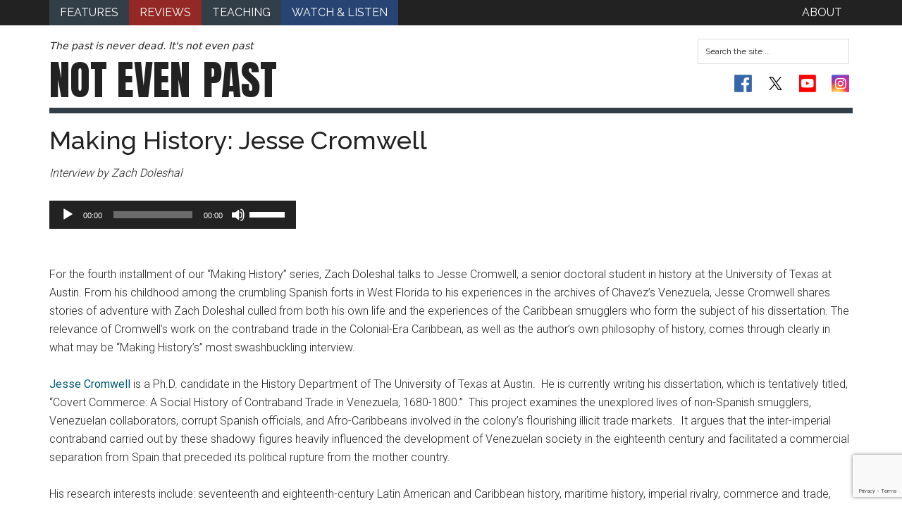

--- FILE ---
content_type: text/html; charset=utf-8
request_url: https://www.google.com/recaptcha/api2/anchor?ar=1&k=6LefMJoUAAAAAIo5ZRVMCjh1tdTDDqlo6s_DD3i6&co=aHR0cHM6Ly9ub3RldmVucGFzdC5vcmc6NDQz&hl=en&v=N67nZn4AqZkNcbeMu4prBgzg&size=invisible&anchor-ms=20000&execute-ms=30000&cb=qmj51az80a2v
body_size: 48858
content:
<!DOCTYPE HTML><html dir="ltr" lang="en"><head><meta http-equiv="Content-Type" content="text/html; charset=UTF-8">
<meta http-equiv="X-UA-Compatible" content="IE=edge">
<title>reCAPTCHA</title>
<style type="text/css">
/* cyrillic-ext */
@font-face {
  font-family: 'Roboto';
  font-style: normal;
  font-weight: 400;
  font-stretch: 100%;
  src: url(//fonts.gstatic.com/s/roboto/v48/KFO7CnqEu92Fr1ME7kSn66aGLdTylUAMa3GUBHMdazTgWw.woff2) format('woff2');
  unicode-range: U+0460-052F, U+1C80-1C8A, U+20B4, U+2DE0-2DFF, U+A640-A69F, U+FE2E-FE2F;
}
/* cyrillic */
@font-face {
  font-family: 'Roboto';
  font-style: normal;
  font-weight: 400;
  font-stretch: 100%;
  src: url(//fonts.gstatic.com/s/roboto/v48/KFO7CnqEu92Fr1ME7kSn66aGLdTylUAMa3iUBHMdazTgWw.woff2) format('woff2');
  unicode-range: U+0301, U+0400-045F, U+0490-0491, U+04B0-04B1, U+2116;
}
/* greek-ext */
@font-face {
  font-family: 'Roboto';
  font-style: normal;
  font-weight: 400;
  font-stretch: 100%;
  src: url(//fonts.gstatic.com/s/roboto/v48/KFO7CnqEu92Fr1ME7kSn66aGLdTylUAMa3CUBHMdazTgWw.woff2) format('woff2');
  unicode-range: U+1F00-1FFF;
}
/* greek */
@font-face {
  font-family: 'Roboto';
  font-style: normal;
  font-weight: 400;
  font-stretch: 100%;
  src: url(//fonts.gstatic.com/s/roboto/v48/KFO7CnqEu92Fr1ME7kSn66aGLdTylUAMa3-UBHMdazTgWw.woff2) format('woff2');
  unicode-range: U+0370-0377, U+037A-037F, U+0384-038A, U+038C, U+038E-03A1, U+03A3-03FF;
}
/* math */
@font-face {
  font-family: 'Roboto';
  font-style: normal;
  font-weight: 400;
  font-stretch: 100%;
  src: url(//fonts.gstatic.com/s/roboto/v48/KFO7CnqEu92Fr1ME7kSn66aGLdTylUAMawCUBHMdazTgWw.woff2) format('woff2');
  unicode-range: U+0302-0303, U+0305, U+0307-0308, U+0310, U+0312, U+0315, U+031A, U+0326-0327, U+032C, U+032F-0330, U+0332-0333, U+0338, U+033A, U+0346, U+034D, U+0391-03A1, U+03A3-03A9, U+03B1-03C9, U+03D1, U+03D5-03D6, U+03F0-03F1, U+03F4-03F5, U+2016-2017, U+2034-2038, U+203C, U+2040, U+2043, U+2047, U+2050, U+2057, U+205F, U+2070-2071, U+2074-208E, U+2090-209C, U+20D0-20DC, U+20E1, U+20E5-20EF, U+2100-2112, U+2114-2115, U+2117-2121, U+2123-214F, U+2190, U+2192, U+2194-21AE, U+21B0-21E5, U+21F1-21F2, U+21F4-2211, U+2213-2214, U+2216-22FF, U+2308-230B, U+2310, U+2319, U+231C-2321, U+2336-237A, U+237C, U+2395, U+239B-23B7, U+23D0, U+23DC-23E1, U+2474-2475, U+25AF, U+25B3, U+25B7, U+25BD, U+25C1, U+25CA, U+25CC, U+25FB, U+266D-266F, U+27C0-27FF, U+2900-2AFF, U+2B0E-2B11, U+2B30-2B4C, U+2BFE, U+3030, U+FF5B, U+FF5D, U+1D400-1D7FF, U+1EE00-1EEFF;
}
/* symbols */
@font-face {
  font-family: 'Roboto';
  font-style: normal;
  font-weight: 400;
  font-stretch: 100%;
  src: url(//fonts.gstatic.com/s/roboto/v48/KFO7CnqEu92Fr1ME7kSn66aGLdTylUAMaxKUBHMdazTgWw.woff2) format('woff2');
  unicode-range: U+0001-000C, U+000E-001F, U+007F-009F, U+20DD-20E0, U+20E2-20E4, U+2150-218F, U+2190, U+2192, U+2194-2199, U+21AF, U+21E6-21F0, U+21F3, U+2218-2219, U+2299, U+22C4-22C6, U+2300-243F, U+2440-244A, U+2460-24FF, U+25A0-27BF, U+2800-28FF, U+2921-2922, U+2981, U+29BF, U+29EB, U+2B00-2BFF, U+4DC0-4DFF, U+FFF9-FFFB, U+10140-1018E, U+10190-1019C, U+101A0, U+101D0-101FD, U+102E0-102FB, U+10E60-10E7E, U+1D2C0-1D2D3, U+1D2E0-1D37F, U+1F000-1F0FF, U+1F100-1F1AD, U+1F1E6-1F1FF, U+1F30D-1F30F, U+1F315, U+1F31C, U+1F31E, U+1F320-1F32C, U+1F336, U+1F378, U+1F37D, U+1F382, U+1F393-1F39F, U+1F3A7-1F3A8, U+1F3AC-1F3AF, U+1F3C2, U+1F3C4-1F3C6, U+1F3CA-1F3CE, U+1F3D4-1F3E0, U+1F3ED, U+1F3F1-1F3F3, U+1F3F5-1F3F7, U+1F408, U+1F415, U+1F41F, U+1F426, U+1F43F, U+1F441-1F442, U+1F444, U+1F446-1F449, U+1F44C-1F44E, U+1F453, U+1F46A, U+1F47D, U+1F4A3, U+1F4B0, U+1F4B3, U+1F4B9, U+1F4BB, U+1F4BF, U+1F4C8-1F4CB, U+1F4D6, U+1F4DA, U+1F4DF, U+1F4E3-1F4E6, U+1F4EA-1F4ED, U+1F4F7, U+1F4F9-1F4FB, U+1F4FD-1F4FE, U+1F503, U+1F507-1F50B, U+1F50D, U+1F512-1F513, U+1F53E-1F54A, U+1F54F-1F5FA, U+1F610, U+1F650-1F67F, U+1F687, U+1F68D, U+1F691, U+1F694, U+1F698, U+1F6AD, U+1F6B2, U+1F6B9-1F6BA, U+1F6BC, U+1F6C6-1F6CF, U+1F6D3-1F6D7, U+1F6E0-1F6EA, U+1F6F0-1F6F3, U+1F6F7-1F6FC, U+1F700-1F7FF, U+1F800-1F80B, U+1F810-1F847, U+1F850-1F859, U+1F860-1F887, U+1F890-1F8AD, U+1F8B0-1F8BB, U+1F8C0-1F8C1, U+1F900-1F90B, U+1F93B, U+1F946, U+1F984, U+1F996, U+1F9E9, U+1FA00-1FA6F, U+1FA70-1FA7C, U+1FA80-1FA89, U+1FA8F-1FAC6, U+1FACE-1FADC, U+1FADF-1FAE9, U+1FAF0-1FAF8, U+1FB00-1FBFF;
}
/* vietnamese */
@font-face {
  font-family: 'Roboto';
  font-style: normal;
  font-weight: 400;
  font-stretch: 100%;
  src: url(//fonts.gstatic.com/s/roboto/v48/KFO7CnqEu92Fr1ME7kSn66aGLdTylUAMa3OUBHMdazTgWw.woff2) format('woff2');
  unicode-range: U+0102-0103, U+0110-0111, U+0128-0129, U+0168-0169, U+01A0-01A1, U+01AF-01B0, U+0300-0301, U+0303-0304, U+0308-0309, U+0323, U+0329, U+1EA0-1EF9, U+20AB;
}
/* latin-ext */
@font-face {
  font-family: 'Roboto';
  font-style: normal;
  font-weight: 400;
  font-stretch: 100%;
  src: url(//fonts.gstatic.com/s/roboto/v48/KFO7CnqEu92Fr1ME7kSn66aGLdTylUAMa3KUBHMdazTgWw.woff2) format('woff2');
  unicode-range: U+0100-02BA, U+02BD-02C5, U+02C7-02CC, U+02CE-02D7, U+02DD-02FF, U+0304, U+0308, U+0329, U+1D00-1DBF, U+1E00-1E9F, U+1EF2-1EFF, U+2020, U+20A0-20AB, U+20AD-20C0, U+2113, U+2C60-2C7F, U+A720-A7FF;
}
/* latin */
@font-face {
  font-family: 'Roboto';
  font-style: normal;
  font-weight: 400;
  font-stretch: 100%;
  src: url(//fonts.gstatic.com/s/roboto/v48/KFO7CnqEu92Fr1ME7kSn66aGLdTylUAMa3yUBHMdazQ.woff2) format('woff2');
  unicode-range: U+0000-00FF, U+0131, U+0152-0153, U+02BB-02BC, U+02C6, U+02DA, U+02DC, U+0304, U+0308, U+0329, U+2000-206F, U+20AC, U+2122, U+2191, U+2193, U+2212, U+2215, U+FEFF, U+FFFD;
}
/* cyrillic-ext */
@font-face {
  font-family: 'Roboto';
  font-style: normal;
  font-weight: 500;
  font-stretch: 100%;
  src: url(//fonts.gstatic.com/s/roboto/v48/KFO7CnqEu92Fr1ME7kSn66aGLdTylUAMa3GUBHMdazTgWw.woff2) format('woff2');
  unicode-range: U+0460-052F, U+1C80-1C8A, U+20B4, U+2DE0-2DFF, U+A640-A69F, U+FE2E-FE2F;
}
/* cyrillic */
@font-face {
  font-family: 'Roboto';
  font-style: normal;
  font-weight: 500;
  font-stretch: 100%;
  src: url(//fonts.gstatic.com/s/roboto/v48/KFO7CnqEu92Fr1ME7kSn66aGLdTylUAMa3iUBHMdazTgWw.woff2) format('woff2');
  unicode-range: U+0301, U+0400-045F, U+0490-0491, U+04B0-04B1, U+2116;
}
/* greek-ext */
@font-face {
  font-family: 'Roboto';
  font-style: normal;
  font-weight: 500;
  font-stretch: 100%;
  src: url(//fonts.gstatic.com/s/roboto/v48/KFO7CnqEu92Fr1ME7kSn66aGLdTylUAMa3CUBHMdazTgWw.woff2) format('woff2');
  unicode-range: U+1F00-1FFF;
}
/* greek */
@font-face {
  font-family: 'Roboto';
  font-style: normal;
  font-weight: 500;
  font-stretch: 100%;
  src: url(//fonts.gstatic.com/s/roboto/v48/KFO7CnqEu92Fr1ME7kSn66aGLdTylUAMa3-UBHMdazTgWw.woff2) format('woff2');
  unicode-range: U+0370-0377, U+037A-037F, U+0384-038A, U+038C, U+038E-03A1, U+03A3-03FF;
}
/* math */
@font-face {
  font-family: 'Roboto';
  font-style: normal;
  font-weight: 500;
  font-stretch: 100%;
  src: url(//fonts.gstatic.com/s/roboto/v48/KFO7CnqEu92Fr1ME7kSn66aGLdTylUAMawCUBHMdazTgWw.woff2) format('woff2');
  unicode-range: U+0302-0303, U+0305, U+0307-0308, U+0310, U+0312, U+0315, U+031A, U+0326-0327, U+032C, U+032F-0330, U+0332-0333, U+0338, U+033A, U+0346, U+034D, U+0391-03A1, U+03A3-03A9, U+03B1-03C9, U+03D1, U+03D5-03D6, U+03F0-03F1, U+03F4-03F5, U+2016-2017, U+2034-2038, U+203C, U+2040, U+2043, U+2047, U+2050, U+2057, U+205F, U+2070-2071, U+2074-208E, U+2090-209C, U+20D0-20DC, U+20E1, U+20E5-20EF, U+2100-2112, U+2114-2115, U+2117-2121, U+2123-214F, U+2190, U+2192, U+2194-21AE, U+21B0-21E5, U+21F1-21F2, U+21F4-2211, U+2213-2214, U+2216-22FF, U+2308-230B, U+2310, U+2319, U+231C-2321, U+2336-237A, U+237C, U+2395, U+239B-23B7, U+23D0, U+23DC-23E1, U+2474-2475, U+25AF, U+25B3, U+25B7, U+25BD, U+25C1, U+25CA, U+25CC, U+25FB, U+266D-266F, U+27C0-27FF, U+2900-2AFF, U+2B0E-2B11, U+2B30-2B4C, U+2BFE, U+3030, U+FF5B, U+FF5D, U+1D400-1D7FF, U+1EE00-1EEFF;
}
/* symbols */
@font-face {
  font-family: 'Roboto';
  font-style: normal;
  font-weight: 500;
  font-stretch: 100%;
  src: url(//fonts.gstatic.com/s/roboto/v48/KFO7CnqEu92Fr1ME7kSn66aGLdTylUAMaxKUBHMdazTgWw.woff2) format('woff2');
  unicode-range: U+0001-000C, U+000E-001F, U+007F-009F, U+20DD-20E0, U+20E2-20E4, U+2150-218F, U+2190, U+2192, U+2194-2199, U+21AF, U+21E6-21F0, U+21F3, U+2218-2219, U+2299, U+22C4-22C6, U+2300-243F, U+2440-244A, U+2460-24FF, U+25A0-27BF, U+2800-28FF, U+2921-2922, U+2981, U+29BF, U+29EB, U+2B00-2BFF, U+4DC0-4DFF, U+FFF9-FFFB, U+10140-1018E, U+10190-1019C, U+101A0, U+101D0-101FD, U+102E0-102FB, U+10E60-10E7E, U+1D2C0-1D2D3, U+1D2E0-1D37F, U+1F000-1F0FF, U+1F100-1F1AD, U+1F1E6-1F1FF, U+1F30D-1F30F, U+1F315, U+1F31C, U+1F31E, U+1F320-1F32C, U+1F336, U+1F378, U+1F37D, U+1F382, U+1F393-1F39F, U+1F3A7-1F3A8, U+1F3AC-1F3AF, U+1F3C2, U+1F3C4-1F3C6, U+1F3CA-1F3CE, U+1F3D4-1F3E0, U+1F3ED, U+1F3F1-1F3F3, U+1F3F5-1F3F7, U+1F408, U+1F415, U+1F41F, U+1F426, U+1F43F, U+1F441-1F442, U+1F444, U+1F446-1F449, U+1F44C-1F44E, U+1F453, U+1F46A, U+1F47D, U+1F4A3, U+1F4B0, U+1F4B3, U+1F4B9, U+1F4BB, U+1F4BF, U+1F4C8-1F4CB, U+1F4D6, U+1F4DA, U+1F4DF, U+1F4E3-1F4E6, U+1F4EA-1F4ED, U+1F4F7, U+1F4F9-1F4FB, U+1F4FD-1F4FE, U+1F503, U+1F507-1F50B, U+1F50D, U+1F512-1F513, U+1F53E-1F54A, U+1F54F-1F5FA, U+1F610, U+1F650-1F67F, U+1F687, U+1F68D, U+1F691, U+1F694, U+1F698, U+1F6AD, U+1F6B2, U+1F6B9-1F6BA, U+1F6BC, U+1F6C6-1F6CF, U+1F6D3-1F6D7, U+1F6E0-1F6EA, U+1F6F0-1F6F3, U+1F6F7-1F6FC, U+1F700-1F7FF, U+1F800-1F80B, U+1F810-1F847, U+1F850-1F859, U+1F860-1F887, U+1F890-1F8AD, U+1F8B0-1F8BB, U+1F8C0-1F8C1, U+1F900-1F90B, U+1F93B, U+1F946, U+1F984, U+1F996, U+1F9E9, U+1FA00-1FA6F, U+1FA70-1FA7C, U+1FA80-1FA89, U+1FA8F-1FAC6, U+1FACE-1FADC, U+1FADF-1FAE9, U+1FAF0-1FAF8, U+1FB00-1FBFF;
}
/* vietnamese */
@font-face {
  font-family: 'Roboto';
  font-style: normal;
  font-weight: 500;
  font-stretch: 100%;
  src: url(//fonts.gstatic.com/s/roboto/v48/KFO7CnqEu92Fr1ME7kSn66aGLdTylUAMa3OUBHMdazTgWw.woff2) format('woff2');
  unicode-range: U+0102-0103, U+0110-0111, U+0128-0129, U+0168-0169, U+01A0-01A1, U+01AF-01B0, U+0300-0301, U+0303-0304, U+0308-0309, U+0323, U+0329, U+1EA0-1EF9, U+20AB;
}
/* latin-ext */
@font-face {
  font-family: 'Roboto';
  font-style: normal;
  font-weight: 500;
  font-stretch: 100%;
  src: url(//fonts.gstatic.com/s/roboto/v48/KFO7CnqEu92Fr1ME7kSn66aGLdTylUAMa3KUBHMdazTgWw.woff2) format('woff2');
  unicode-range: U+0100-02BA, U+02BD-02C5, U+02C7-02CC, U+02CE-02D7, U+02DD-02FF, U+0304, U+0308, U+0329, U+1D00-1DBF, U+1E00-1E9F, U+1EF2-1EFF, U+2020, U+20A0-20AB, U+20AD-20C0, U+2113, U+2C60-2C7F, U+A720-A7FF;
}
/* latin */
@font-face {
  font-family: 'Roboto';
  font-style: normal;
  font-weight: 500;
  font-stretch: 100%;
  src: url(//fonts.gstatic.com/s/roboto/v48/KFO7CnqEu92Fr1ME7kSn66aGLdTylUAMa3yUBHMdazQ.woff2) format('woff2');
  unicode-range: U+0000-00FF, U+0131, U+0152-0153, U+02BB-02BC, U+02C6, U+02DA, U+02DC, U+0304, U+0308, U+0329, U+2000-206F, U+20AC, U+2122, U+2191, U+2193, U+2212, U+2215, U+FEFF, U+FFFD;
}
/* cyrillic-ext */
@font-face {
  font-family: 'Roboto';
  font-style: normal;
  font-weight: 900;
  font-stretch: 100%;
  src: url(//fonts.gstatic.com/s/roboto/v48/KFO7CnqEu92Fr1ME7kSn66aGLdTylUAMa3GUBHMdazTgWw.woff2) format('woff2');
  unicode-range: U+0460-052F, U+1C80-1C8A, U+20B4, U+2DE0-2DFF, U+A640-A69F, U+FE2E-FE2F;
}
/* cyrillic */
@font-face {
  font-family: 'Roboto';
  font-style: normal;
  font-weight: 900;
  font-stretch: 100%;
  src: url(//fonts.gstatic.com/s/roboto/v48/KFO7CnqEu92Fr1ME7kSn66aGLdTylUAMa3iUBHMdazTgWw.woff2) format('woff2');
  unicode-range: U+0301, U+0400-045F, U+0490-0491, U+04B0-04B1, U+2116;
}
/* greek-ext */
@font-face {
  font-family: 'Roboto';
  font-style: normal;
  font-weight: 900;
  font-stretch: 100%;
  src: url(//fonts.gstatic.com/s/roboto/v48/KFO7CnqEu92Fr1ME7kSn66aGLdTylUAMa3CUBHMdazTgWw.woff2) format('woff2');
  unicode-range: U+1F00-1FFF;
}
/* greek */
@font-face {
  font-family: 'Roboto';
  font-style: normal;
  font-weight: 900;
  font-stretch: 100%;
  src: url(//fonts.gstatic.com/s/roboto/v48/KFO7CnqEu92Fr1ME7kSn66aGLdTylUAMa3-UBHMdazTgWw.woff2) format('woff2');
  unicode-range: U+0370-0377, U+037A-037F, U+0384-038A, U+038C, U+038E-03A1, U+03A3-03FF;
}
/* math */
@font-face {
  font-family: 'Roboto';
  font-style: normal;
  font-weight: 900;
  font-stretch: 100%;
  src: url(//fonts.gstatic.com/s/roboto/v48/KFO7CnqEu92Fr1ME7kSn66aGLdTylUAMawCUBHMdazTgWw.woff2) format('woff2');
  unicode-range: U+0302-0303, U+0305, U+0307-0308, U+0310, U+0312, U+0315, U+031A, U+0326-0327, U+032C, U+032F-0330, U+0332-0333, U+0338, U+033A, U+0346, U+034D, U+0391-03A1, U+03A3-03A9, U+03B1-03C9, U+03D1, U+03D5-03D6, U+03F0-03F1, U+03F4-03F5, U+2016-2017, U+2034-2038, U+203C, U+2040, U+2043, U+2047, U+2050, U+2057, U+205F, U+2070-2071, U+2074-208E, U+2090-209C, U+20D0-20DC, U+20E1, U+20E5-20EF, U+2100-2112, U+2114-2115, U+2117-2121, U+2123-214F, U+2190, U+2192, U+2194-21AE, U+21B0-21E5, U+21F1-21F2, U+21F4-2211, U+2213-2214, U+2216-22FF, U+2308-230B, U+2310, U+2319, U+231C-2321, U+2336-237A, U+237C, U+2395, U+239B-23B7, U+23D0, U+23DC-23E1, U+2474-2475, U+25AF, U+25B3, U+25B7, U+25BD, U+25C1, U+25CA, U+25CC, U+25FB, U+266D-266F, U+27C0-27FF, U+2900-2AFF, U+2B0E-2B11, U+2B30-2B4C, U+2BFE, U+3030, U+FF5B, U+FF5D, U+1D400-1D7FF, U+1EE00-1EEFF;
}
/* symbols */
@font-face {
  font-family: 'Roboto';
  font-style: normal;
  font-weight: 900;
  font-stretch: 100%;
  src: url(//fonts.gstatic.com/s/roboto/v48/KFO7CnqEu92Fr1ME7kSn66aGLdTylUAMaxKUBHMdazTgWw.woff2) format('woff2');
  unicode-range: U+0001-000C, U+000E-001F, U+007F-009F, U+20DD-20E0, U+20E2-20E4, U+2150-218F, U+2190, U+2192, U+2194-2199, U+21AF, U+21E6-21F0, U+21F3, U+2218-2219, U+2299, U+22C4-22C6, U+2300-243F, U+2440-244A, U+2460-24FF, U+25A0-27BF, U+2800-28FF, U+2921-2922, U+2981, U+29BF, U+29EB, U+2B00-2BFF, U+4DC0-4DFF, U+FFF9-FFFB, U+10140-1018E, U+10190-1019C, U+101A0, U+101D0-101FD, U+102E0-102FB, U+10E60-10E7E, U+1D2C0-1D2D3, U+1D2E0-1D37F, U+1F000-1F0FF, U+1F100-1F1AD, U+1F1E6-1F1FF, U+1F30D-1F30F, U+1F315, U+1F31C, U+1F31E, U+1F320-1F32C, U+1F336, U+1F378, U+1F37D, U+1F382, U+1F393-1F39F, U+1F3A7-1F3A8, U+1F3AC-1F3AF, U+1F3C2, U+1F3C4-1F3C6, U+1F3CA-1F3CE, U+1F3D4-1F3E0, U+1F3ED, U+1F3F1-1F3F3, U+1F3F5-1F3F7, U+1F408, U+1F415, U+1F41F, U+1F426, U+1F43F, U+1F441-1F442, U+1F444, U+1F446-1F449, U+1F44C-1F44E, U+1F453, U+1F46A, U+1F47D, U+1F4A3, U+1F4B0, U+1F4B3, U+1F4B9, U+1F4BB, U+1F4BF, U+1F4C8-1F4CB, U+1F4D6, U+1F4DA, U+1F4DF, U+1F4E3-1F4E6, U+1F4EA-1F4ED, U+1F4F7, U+1F4F9-1F4FB, U+1F4FD-1F4FE, U+1F503, U+1F507-1F50B, U+1F50D, U+1F512-1F513, U+1F53E-1F54A, U+1F54F-1F5FA, U+1F610, U+1F650-1F67F, U+1F687, U+1F68D, U+1F691, U+1F694, U+1F698, U+1F6AD, U+1F6B2, U+1F6B9-1F6BA, U+1F6BC, U+1F6C6-1F6CF, U+1F6D3-1F6D7, U+1F6E0-1F6EA, U+1F6F0-1F6F3, U+1F6F7-1F6FC, U+1F700-1F7FF, U+1F800-1F80B, U+1F810-1F847, U+1F850-1F859, U+1F860-1F887, U+1F890-1F8AD, U+1F8B0-1F8BB, U+1F8C0-1F8C1, U+1F900-1F90B, U+1F93B, U+1F946, U+1F984, U+1F996, U+1F9E9, U+1FA00-1FA6F, U+1FA70-1FA7C, U+1FA80-1FA89, U+1FA8F-1FAC6, U+1FACE-1FADC, U+1FADF-1FAE9, U+1FAF0-1FAF8, U+1FB00-1FBFF;
}
/* vietnamese */
@font-face {
  font-family: 'Roboto';
  font-style: normal;
  font-weight: 900;
  font-stretch: 100%;
  src: url(//fonts.gstatic.com/s/roboto/v48/KFO7CnqEu92Fr1ME7kSn66aGLdTylUAMa3OUBHMdazTgWw.woff2) format('woff2');
  unicode-range: U+0102-0103, U+0110-0111, U+0128-0129, U+0168-0169, U+01A0-01A1, U+01AF-01B0, U+0300-0301, U+0303-0304, U+0308-0309, U+0323, U+0329, U+1EA0-1EF9, U+20AB;
}
/* latin-ext */
@font-face {
  font-family: 'Roboto';
  font-style: normal;
  font-weight: 900;
  font-stretch: 100%;
  src: url(//fonts.gstatic.com/s/roboto/v48/KFO7CnqEu92Fr1ME7kSn66aGLdTylUAMa3KUBHMdazTgWw.woff2) format('woff2');
  unicode-range: U+0100-02BA, U+02BD-02C5, U+02C7-02CC, U+02CE-02D7, U+02DD-02FF, U+0304, U+0308, U+0329, U+1D00-1DBF, U+1E00-1E9F, U+1EF2-1EFF, U+2020, U+20A0-20AB, U+20AD-20C0, U+2113, U+2C60-2C7F, U+A720-A7FF;
}
/* latin */
@font-face {
  font-family: 'Roboto';
  font-style: normal;
  font-weight: 900;
  font-stretch: 100%;
  src: url(//fonts.gstatic.com/s/roboto/v48/KFO7CnqEu92Fr1ME7kSn66aGLdTylUAMa3yUBHMdazQ.woff2) format('woff2');
  unicode-range: U+0000-00FF, U+0131, U+0152-0153, U+02BB-02BC, U+02C6, U+02DA, U+02DC, U+0304, U+0308, U+0329, U+2000-206F, U+20AC, U+2122, U+2191, U+2193, U+2212, U+2215, U+FEFF, U+FFFD;
}

</style>
<link rel="stylesheet" type="text/css" href="https://www.gstatic.com/recaptcha/releases/N67nZn4AqZkNcbeMu4prBgzg/styles__ltr.css">
<script nonce="laNpPqS_FUz9cWQBnOiqeg" type="text/javascript">window['__recaptcha_api'] = 'https://www.google.com/recaptcha/api2/';</script>
<script type="text/javascript" src="https://www.gstatic.com/recaptcha/releases/N67nZn4AqZkNcbeMu4prBgzg/recaptcha__en.js" nonce="laNpPqS_FUz9cWQBnOiqeg">
      
    </script></head>
<body><div id="rc-anchor-alert" class="rc-anchor-alert"></div>
<input type="hidden" id="recaptcha-token" value="[base64]">
<script type="text/javascript" nonce="laNpPqS_FUz9cWQBnOiqeg">
      recaptcha.anchor.Main.init("[\x22ainput\x22,[\x22bgdata\x22,\x22\x22,\[base64]/[base64]/[base64]/bmV3IHJbeF0oY1swXSk6RT09Mj9uZXcgclt4XShjWzBdLGNbMV0pOkU9PTM/bmV3IHJbeF0oY1swXSxjWzFdLGNbMl0pOkU9PTQ/[base64]/[base64]/[base64]/[base64]/[base64]/[base64]/[base64]/[base64]\x22,\[base64]\\u003d\\u003d\x22,\x22w5nCssO0MsKjUMO1w65FwqrDtsKbw7nDtUQQJsOmwrpKwozDkEEkw4vDlSLCusK+wpAkwp/[base64]/w5zDvE1lw4PDicKNY8KQbBpgQAfDr0IMfcKgwqvDlVA8C3xgVTzChVTDuCM1wrQSDVvCojbDlHxFNMOTw7/CgWHDlcOAX3pKw7V5c2xEw7jDm8OYw7A9wpMKw4dfwq7DlwUNeHfCjFUvY8KDB8KzwpnDiiPCkw3CtTovdcK4wr15Li3CisOUwrvCvTbCmcObw7PDiUlAKjjDlj7DjMK3wrN+w5/CsX9MwojDukUUw5bDm0Q/[base64]/CuTRhDcOKw4Q/w6BQw6HDpxrDtzMNE8OBw6sAw5Qmw6Y5WsOzXTnDssKrw5QbQMK1asKwA1vDu8KRBQEqw4IVw4vCtsKzSDLCncO0U8O1aMKFc8OpWsKYHMOfwp3CrwtHwptMQ8OoOMKMw5tBw51vRsOjSsKae8OvIMKNw5s5LWDCtkXDv8OTwqfDtMOlWcKdw6XDpcKtw4RnJ8KBBsO/w6MqwpBvw4JmwqhgwoPDoMOdw4HDnUp8WcK/L8Kxw51CwrfCpsKgw5wlcD1Rw6/Dtlh9CQTCnGs0AMKYw6s0wrvCmRpPwpvDvCXDrsO4worDr8Oyw7nCoMK7wq5gXMKrLDHCtsOCIcK3ZcKMwoUHw5DDkFYgwrbDgVdgw5/[base64]/w5cIw77DtTvDkAF8RXPDs0nDsFsDLE7DqTzCjsKRwo3CgsKVw60GRsO6V8Opw4zDjSjCr1XCmh3DohnDunfCuMOJw6Ntwql9w7R+UH/[base64]/DmsOhw7bCrFDDuMO1P1/DsMKnC8O0I8OPw6LDtzJEHMKfwqLDt8KqOcOOwqcgw7PCmQwSw55da8KswpXCjcOpdMOrclLCqUkqWxdEaCXCpTTCh8KDU1dZwpzCi0xvwpzDhMKgw47Cl8OtKU/CvnPDhTTDk31iN8OJCEkpw7LCk8OcL8O+FGUSZ8KLw78Iw6rDm8OAesKEdk3ChjXCmMKUEcOYWsKAwpwyw73Ci3cOfsKOw7Axwr9iwq55w7BLwrA3wpzDpsOve0zDlV9cUyDCgnvDgAUpSwdZwq92w4nDgsOSwoQtU8KrC2t/MsOqGsKqSMKGwqZ7wrNbd8KGG35hwofCjMOxwp/DoBZtVXvCtx93OcOYMlfCkkXDlVbCocO2VcOHw5bCj8O7bMOvaWbCicOOw75Vw4IJasOZwqvDun/ClcO9bilxwrUbwpXCvy/DsmLCk20FwqFgJRbCr8ONwqXDpMKMbcOuwrjDqR7CiWFoPCfCs0oLalh2wpzCosOUesKQw5tZw5XCkXrCrsO8PUXCtcKXwpXCnUUiw4lNwrLCnFDDj8OXw7MAwqErKj3Dji3CncKSw6s5woTDh8KHwqTCk8KgCwYwwpPDiQQrBl/[base64]/Dm10pYcOEw77DmsOzw74XQMKwFsOSSsKYw47CnSplB8Onw6PDqXfDk8OpQA4Two/DhDwUN8ORV3vCt8KQw6U1wqBawrPDvjN1wrbDocOVw7LDlHhMwrrDqsOnKk1uwr7CpMK1fsKUwqpXVXNVw7QEwoXDv3kuwojCggB/dBDDpAXCvwnDucKUGMO4wpEeZwbCoDnDii3CrTPDngoWwoRFwoRLw7fCswzDvxHCjMOQSl/[base64]/w7cNw65mw5xcCmALH3TCrC0Gwq5FwqRGw7jCm8O5w6vCoSvCv8OhKw/[base64]/CqsKgwrV6aTjDicKvUjTCpQ8hw7NaORJDUSx/wq7DpcOVwqTCncK2w4/CklPCmV1TR8O1wp1xFcKOMFzCpjtwwofCrcKSwoXDmsKQw4TDjizCtTjDt8OFwoAfwqzCnsKoSWROdsKKw6vDoknDvTTCvjXCqMKYHxB9FF4GTUxFw7Quw4dXwr/CisKxwog2w73DlUXCu0/DvSk+OMK0DxVwBMKSMMK4wo7DtsOGLUlew6DDoMKVwo5nw4zDqsK4EjzDvsKfaCrDgnwdwqQEQsKxURNDwrwOwr0EwpfDozPDmDtWwr3CvMOuwo9oAMO2w4nDmcKYw6TDsljCqCxMbw/[base64]/DqTMQU0NewokbwqbDoMOIw5oqwofCtknCqMOHKMK4w5bDksOiAzDDuUHCv8OxwqIoMQYFw6UxwrlHw5/ClWDDjCIwK8O0cSNewofCqh3CtMOVI8KCDMOXAMOhwonCicKIw65FIDltw6/Dn8Ovw7DDmcKIw6ote8K1VsOYw5Qiwo3DmSPDocKcw5zCo3PDrk5JCgnDscOOw60iw4/[base64]/DnMKlazHCvMKES8OsDjXCuVvDtsOCw7vCj8OJNAJ7wop1wpVsL3FHIcOMMsKvwrfCl8OYI3fDjsOnwq0AwqcVw5VawoHClcK7Z8OKw67DnnfDjU/CtMKpOcKKYjMzw4DDmMKlwpTCqRR8w6rCrsK1w7QvSMOEM8OOCMOCeiRwb8Olw4vCnFQlRcOkVG8yUSXCizXDusKpCik0w4jDikFQwq1LEyvDmgJkwojDow7CkXc9ZXNLw7PCoVggYcOrwpQmwr/[base64]/DnVB7GsOnYWrDqwExw57ChGNSw71fE0rCtT/Cg3fDo8OpI8OeFcOodcOWTzpxLn1owrRQNsK/wr/CuHAMw7MEw5DDtMKaeMKXw7IKw7HDkz/CsxA5AyzDoUXCrTMVw5AgwrcLb1/CjcKhw53DisOPw6E3w5rDg8Oqw59AwrIiTcOHKcO5N8KkZMOpw5PCl8OJw5DDksKcI0FgJSthw6HDt8KrBWfCpk54VMO5OsO3wqDCiMKABMOMe8KdwojDo8O+wqrDisOtByFVw6hkwp0xGsOQDcOOcsOow70bEcO3PxHCqkjDncKlwpQRUFrCrzXDq8Kca8O1VsO/[base64]/DgEUZPsOfw4jCpMOlD0l8w7huwrAqFFwcQ8KLwr3DjcKcwpTClF3CksKfw7pMPHLCiMOtZ8KewqLDrSA3woLCgcOrwokJK8Ozw5VbVcOcCGPCt8K+Kx/DgUjDizPDkznDk8O8w4oAwoPDiFx3Middw7LCnG3CjhZbJEMbF8O1UsKod0XDg8OGYGIUeGLCiELDlMKvw6crwonDs8KgwrQcw6MWw6TCjF/Do8KMUn/CuVzCsDdOw4jDjcKGw5xiQsKTw6/CiUQ6w5TCuMKRwr8Sw53CsX5oPcOPWwDDvMKNJsO7w6Ynw5gZGn3DhsKmIi7CpkBIwrYQUsOqwqTDjRLCg8K2w4Rfw7zDrQE3wrImwrXDnznDh3jDgcKrwrzCvn7DksKBwr/Cg8O7wrwww6nDsy1PXk1KwoJXdMK5bsKbMcOSwrJZdyHCuVPCrA/Dl8KPKxzDsMKEwovDtDhcw5zDrMOxNhXDh2ATTcOTfR3DulsOMFRACMK/IUAZRmDDoXLDhnfDlcKmw7vDksOYaMOHN2rCscKIalQJLcKZw4x/HjDDn0FvPcKWw5LCjsOcRcOXwr3CrHnDmsOtw6YXw5TDngzDi8Kzw6Rkwq5Lwq/[base64]/Cp8KPNsKHw4JhwooZYcO0YyfDvsKfHMOQbBPCp2ZTD2pSambDi0NWHnDDnsKdDU0awoJ9wr0HI34rOsOJwoXCoUHCucOTZFrCj8K5NDE8w49Mw7pMa8KxccOdwrkAw4HCncO/w58NwoRtwrATOQDDq37CksKKImlZw5PCsy7CrMK/woodAMOAw5XCvW8KJ8KpC1nDtcOvacOVwqcXw4dBwpxXw6kcYsOvGiJKwqJUw6TDqcOwSkdvw4vCgDZFBMO7w4LDlcOFw7BSEmvCmMKhDMOgJzjDom7DvxjCrMKRSG3CnQbDs03Cp8KLw5HDgRslVnQ5aisFZ8OnYcK+w4bCtz/Dm1MSw7vClmdALVjDnzfDv8OfwqvCknsfcsK+wq8Mw4VIw7jDrsKZw6xBRMOsJRo6woM9w4jCj8KmXD0iOxQrw4ZXw74EwrDCrVDCgcKow5QhPMKWwqbCr2/CqEjCqMKWfkvDhg8/WBDCg8KqHnULRFjDp8KCd0p8a8OTw5BxNMO8w4XCtRDDq2t/w4ZWO2FOw5AGVV/DvmfCpg7Do8OUwq7CsjMzA3LDv2cTw6rChcKfbUx/NmDDih0udMKWw43DmGbCrjLDksKhwqDDmmzCpwfCp8K1w53Dp8K/EMOdw792N3APXW/CrU3Cu21/[base64]/Dg8Kaw5vCuDxnw5nDucKewpBFW3dawrHDvSjCmyNrw7zCiSnDpw90w43DrQ3CsWElwoHChxfDn8OaAsOYdMKewqPDiDfCu8O5JsO5SXBow6nDk0jCocOzwoTDlMKtPsO+wrHDjiZ0D8KEw6/DgsKta8Ofw4HCq8OgP8KAwrB7w7hJTTYdRsOwFsKow4dZwqoSwqVNVkBkIH3DpB7CocKowo05w64nwpvDulFaPlPCpVErJcOEOgQ2XsKjZsKSwqfCgcK2w6LDuWBwaMOiwo7DtMKyeAfCoR0TwoDDpMOdOMKIJBMIw53DoDonWStbw7kuwp0wGMOzJcK/NSHDuMKpeFnDq8OZH3DDnsKVGyRTRgEMeMKswqwoEGlcwqFSKyjCg3g/DBQbcVE0IRvDpsOWwrzCncO0VMO4GE/[base64]/CnxRsRsO+w4ZADVUvwqDCucKcG2rDvFsLOxt3V8K+TMKdwr3DlMOHw5wbTcOiw7XDiMOIwpoZLAAJfMK2w61BSsKoIzfChETCqHkndMOAw6zDq3wgb0sowqTDlEcpwrzDpkYrLFUGKcOXeyJCwq/CgXnCjMKHW8Kiw5jCuEFvw7tnVlZwVgzCj8K/wo1cwrfCksOxE3FqKsKjVAXCjUjDkMKKbWpSEGHCp8KnJjpbfTwDw5MQw77DsRHCkcOHIsOcWWPDicOrDSXDisKADDoyw4jCvFLCkMKdw43Dh8K1wo82w7TClMOneQLDvG/DkGEYw5s6wobCvChOw5LCnw/ClR8bw4PDmDkRP8O4w7jCqgnDqhdpwqERw7bCscKfw5hfFUtzL8KUDcKnJsKOwoxYw6DDjcKQw7IGACc9DsKdLhcQMnY9w4PCiDrCm2QXQxJlw7zCqykEw5/Cs1Qdw4HDhiHCqsKVB8KjWQw7w7/DkcOhwoTDpcOBw67DjsOQwpTDgsKnwrzDlW/DtmJTw75CwpfCk0zDgMKzXnIDV0obw745LFVkwow9K8O0OHgKSiLCnMOBw5HDsMKow7lnw456wqRVe1/Do1TCm8KrchBKwqpdAsOGWcKkwo4ybMKDwqg3w5FwL1wow7MBw448ZsO0BE/CkxPCpw1Fw6zDicK8woHCqMK2w4vCli3CtnnCncKhMcKQwoHCtsOUHsKyw4LDiQt3woUzP8OLw7tQwr9hwqTCgcK/FsKAw6BkwokVRHbDpcKzwp/CjRoYwpTChMKINsKMwqAFwqvDonPDvcKGw5TCg8KxDxTClz/DrMOawr4ywpnDkcK9wqxkwocwKlHDh13CiALDoMKLH8K3wq06AEzDqcOHwq9EIBPCkcOTw47Dth/Ct8Okw7DDucObdUR1dsKqVBbCncKVwqEEdMOswo14wrchwqXCssKcKzTCrsK5UXUVQcKew4x7TlNvHXfDlV7Du1o1wotowpZROiI9VsOewrBULyjCpzPDo0YCw69rACrCm8OjfxLDm8KoIWrCk8Kuw5Q3NFxVcj0kBBPChMOBw4jCg2zCjcO/c8OZwooSwqMLF8KMwrNcw4rDhcK1J8KIwolWw6l6PMKsBMOmwq93NcKReMKhwpNXw64Zeyw9Q1EdKsOTwqfCjXPCs0ZjUnzDh8K8w4nDk8O9w6DCgMKHdHN6wpI7DcKDOF/Cn8OCw4p2w7DDpMOsUcOqw5LCml4Uw6bDtMO3w5E6A1Zqw5fDqsK0Ilt7XmXCj8Opwq7DkQVkLMK/wrfDh8OQwrfCqMKMNgfDtUPDgcOdE8O6w6ljd3t6bhzDo3VYwq7CkV46bcOhwrDCosOUASEew7E+wr/[base64]/Z03CtEPDlTsAwrQ2w5bCgMKKXkXDjMOJMHrDlsOBSMKEACDCnCk/w5IPwprDvCcjH8O+bUUAwp5ZbMKdwpPDjh3CuGnDmhvCrsOBwr/DtsKZe8O7f0oCw4JEQUJ6bMOFS33Cm8KvCcKFw7UZKAfDkg4IXkTDj8K3wrV9aMK4Filpw607woAXwq9qw5/CoHbCvMKlPB0nNcOuUcOeQsKwYGVswqTDrmAOw6A/QRLDi8OkwrgbbUp0w4AfwoLCk8KKPsKKATQCfnnDgcKISsOnZ8OvW18+MUjDhsKAVMOcw7LDkArDqlVDX1jDsHgxS3c8w6nDmz/DrTHDnkPCiMOEwq3DmMKuMsOhJsOawqYuQTVufcKDw57Cg8KXTMK5A050JMO/[base64]/CqRHChMKFYMOYw5jCh8KnfxhxSjlccEjDgi/[base64]/AcO/[base64]/wr3DhRA9SsKew6bCkMKtK0vDhBVBWEDClxjDhcO6wobCiwDDl8KKw4/[base64]/DmMOUw7TCvBY4WA7CqHbDvMODV8K3wr/DnizCoSnCgzxMwo3ChcKqbDHCnR8kPk7DqMOsC8KwFHrDiwfDuMK+Q8KwNMOSw73DmnsSwpHDsMKVTXQKw7DColHDiy9sw7RBwqzCpzIsYhHDuxTDmBscElDDrR/DtHnCvgTDsCsqCiZKL1zCizcHEDkOw4ZJZcOrcXsjW2jDnUFpwr1uUcOQTsO6G1R8dsKEwrjCgmQqWMKqXMOZScO2w7wfw4Vzw6vDhlZdwp8hwq/[base64]/AkQwb8KKwo5nHsOdwobDj8Kfwqt6e8KOX0oMwo0mWcKUw7fDsDUCwpLDrz88wq4awpTDlMOnwrjCiMKOw5vDn1pMwoDCrTAFdz/ClMKGw7ISNXNfI2jCqwHClkhvwqQiwovDp3w4wpzCjDLDoSfDksK/YFvDgmjDn0slXz3Cl8KDe2Rxw7nDs3TDhU/[base64]/[base64]/d8KRw6ZNwpFLUcKaf8OVaU3CpXLDmG3DjsKmfsKOwo5gVsKMwrcAYcOpBcOpYx3CjcOEARPDnCTDv8KdHi7CnBw3wptfwq7DmcO3NyHDlcK6w6lGwqnCt1/DthbCu8KEFFANT8KZMcKAwovDicOSWsOASyVxLyYXw7LDtWLCnMOVwo7CtMOxC8KACQTCjQNSwpTCgMOsw7LDqMKVHTPCvFkGwpHCqcKpw5Z4YzTCgSwpwrB/[base64]/CqGtIwpTDisOBCyXDs8OgwqQQw4/DrznDk1/Di8KwwpJRwp/Cjx3Cj8OYw51UScOweS/DgsKdw7wZOMKEP8O7wqVMwrZ6E8O9woZ1w7oPDBbDsgcQwqJ+SDrChE9mNgDCsAnCnkwSwrk6w4rDkENvBcO/UsKhMSHCkMORwpzCjXR3wq/Dr8OKCcKsG8ObYQZIwonDqsO9RcKxw5V4wr9mwrHCrA3Ctnl+UXk+DsOaw6ULbMOaw5TClMOZw7IcdgFxwpHDgTPChsOhSHROJ3fDpxHCiSV6RGxqwqDDoVVUI8ORSsKeeUbCp8OswqnDgxfDkMOsNGTDvMKUwr1Iw7gwYRtcC3XDnMOwSMOsZ3pAM8OLw6VLw47DlS/DjwdjwpDCosKNOcOIDiTDkS58w6hTwrzDmcKtf0TCpmJACcOcwqbCrcOwa8OLw4TCkHzDlhRRccKJfi91AsKhc8K5woszw5Aww4DDjcK9wqHCv24pwp/ClA1SF8O9wpobUMK7N09wW8OAw4LClMOyw7XCpCHCrcK0wrrDhxrDi3bDqwPDt8KTPQ/[base64]/DuDvDjsKrIcKjG8KbPsOqw69hwqHCncK+e8Ogwq3CuMKTX142wp89woLDhMOaUsO0woVhw5/DucK/wroad3TCvsKqe8OYOsOxZGNyw6dXMWk3wp7CgcKmw7d/a8O+XcKKK8KrwqbDvnTCkmN+w53DtMKvw57DsivCoEkow6MTbEXCgixyRMOjw5Z3w6TDm8KjQQsSJcOBC8Owwp/DgcKww5bCtMOLKiLDhsOcRcKRw7LDvxPCpMK2JEtOw55IwrHDpsK5w5AvDcK6blTDiMKww4vCinPDusOgT8OMwoZ/[base64]/Cp8OWThohOMK+wofDnzFdwpzCncK1w67ChQwta8OqPBsNVV4cw54JMEFNAsOxw6RiMitTXkbChsKlwrXDmcO7w6NUYks5wpbClXnDhTHDvMOLw78cJ8OgA1pZw4FTNsKlw5s7OsOmwo58w6jDmg/CmsOUHMKEYsKvH8KIIsOHZMO5wq4SIwzDgVbCvgZdw5xVw5EyL1FnFMKrFcKSDMKRJ8K6ccOHwqrCnFnCpsKgwrAKd8OmNsOIwp0jKsKTYcO2wq7Cqh4WwpsGcjjDmMOTZMOZCcK/wp9Yw7zCocO8PxsfSMKZLcODWcKOKi11M8KawrXCsBDDjcK9woR8CsK5MF43csOLwr/[base64]/DqlsqwpPCpCkSXArDnU81w7/DoEnDiMKEwokiUMK2wrNHJnvDijLDux94LcKywogJXcOoJC8YKjt3DRfDkm9FIsOtCMOTwq0BBmMLwq8awqjCoD14PsOLfMOuVGzDjzNMIcO9wpHCg8K7KcOaw5Vxw6jDlCIXG3g1HcOnEF/CusOvw48EOsObwokqV2N5w7XCosOIw73DscObCcK3w6Z0SMKewrPCmg3CusKDFsK+w5Msw77DkCsBblzCqcOGEURPQMOIDhVoEDbDjjjDr8O5w7/Djxc6ERYbFCbCvsOtQcKkZBs5wr8rLsObw50zF8KgM8OzwoMGPEp4wprDsMOoWD3DlMKcw4xQw6jDm8Ksw6zDkW3DlMOMwrJgHMKyWlzCmcO+w4HDkkFaGsOzw4snwq/DsxUjw5zDjsKBw7HDqsKjw6sZw4PCpcOkwoBVARdvH0g/[base64]/DcO2w6NZw4wkbTzCusOYwpt6NyTCkhJRwrnDgcKBIcOWwqsxLMKFwpDDmMOCw6XDhm7CoMOWwptgVDbCn8OJUMKlWMO+ewUUCQFhXj/[base64]/CkcO1GVJtw5bCmMOlw4Irw4UuEnhbShx9DMKyw6MEw5kcw6jCrRFNwrMBw59Yw5sKw4nCksOiUcOROGJAN8Kpwp0MN8OFw7bChMK0w79eEsOsw5xeC3R6f8OhRkfChcO3woR7w4Z8w7bDrcOxDMKiY0LCo8OFwpI5cMOAeidzNMK4aCguFmdPK8KZRXTCuC/CnhtbKEHCi0I1wql1wqR3w5TCicKHwoTCjcKBRMKwHm7DhVHDnTsAIcKfdsKlfnIYw5LCu3FeYcODwo5XwrYlw5JLw68rwqTDnMO/XsKHa8OQV3Exwqxuw6ENw5rCkSkHCXvCqW8jOhFjwrs+bU4mwqgjHA/Dn8OeClsDSnwow6XCixdlX8Knw40uw7nCscOUPSdyw6nDuAp3w4ViGVTCgVNsNcOKw6Bow6TDrsOXacOuVwHDq2pywpnCj8KEcXl4w4TChkQiw6bCt1LDi8K+wo4JJ8Klwr0ZZMK2DzLDrD1FwoRAw71LwqXCpxzDqcKZe3/[base64]/DkRTCvcOaw780w4TCucOsKSnDiB4fw6dKScOGNgzDr24gATrCiMKif2EDwpd4w6Vjw7QQwoVwW8KrBMOew6IswoshK8O1c8Oawpcjw77DpAhuwoNSwrPDuMKZw7/Cjj1Ow6LCg8OLDcKyw6TCg8OXw4Q2aAsvHsO7RMOnJCMKwpNcI8OFwqnDvTcUGyTCgcK/woZDGMKCYlPDi8KcOEZUwpIow6PDtEzDlVwKV0zCrMKqAMKswqArRyF/[base64]/CoEdKakxwJitNfBHDim/DqSnCtG3Cr8OhAzDDsA/DlWJ5w7/DlyIMwrkrw5zCj1bDo059Ck7CozArwonDgTjDgsObcXjDkmRfwq5FN0XCh8Ouw4lSwp/ChDM3CTsPw5pvWcOwASDCq8Oow6M/[base64]/CqH/CvXzDuMK7cMK6wrMDTiPCrAHDvsOawpvCrMKHw6nCinPClsOgwqjDocOpwqbCn8OIEcOQfmR1GCTDtsKBw4HDtEFWQi0BRcOSIjIDwp3DoSzDlMOswo7Dl8ONw5/[base64]/CscO8O8KddcOra8Ktwo7ClMOGwr9gTDwDXXQ1KsKJw6jDm8Kmw5DCqMOZw5Ubwqk2Nm4abDXCiSFYw4s2PsObwp/CgQ7DmsKaRwbDlcKpwrPCpMOQJMOWw5XDiMOuw7XCpX/CtWMqwqfCtMOTwqcTw7gsw5LCm8KCw7sgF8KYb8KqZcKmwpbDgm0LH3Mkw5fCuDkEwpjCqMOEw6hmMMO3w7t5w5PCqMKYw4FOw6QZGgxXOMKywrQcwot0H1/DucKtegAEwqpLV3LCvsKaw5RPb8Ocw6/DujVkwpt0w4/DlRHDqG84w5nDiB0vXVlhGWtXXsKQw7M6wow3A8KuwqwuwqEcfRnCv8K5w5pJwoFMDMOwwp7DozIXwpvDhXzDmDteOmktw68OXsKlMsKdwoYIw6F5OsKnw4vCrW3DnijCqcOtw5nDp8OkdR3DjizCtHxDwq0Zw511NAwFwqnDpMKcPXZ3ZcK7wrB/KV4QwptUBjTCtVhRVcOWwo0zwplCKcOEWMKAUQEZw4jChRp5GBI3dsO/w6cAT8K2wovCvgARw7zCv8K1w6AQw4x9wqDDkcKjwrbCk8OGNjLDusKLwpNlwr5Xwot0wq8nacK6ZcOqw5Qqw4wSPhDCjnrCksK6RsOka0Atwp4tTcK7egDCohQtSMO0JsKpC8KAYMOxw5vDicOGw6rDkcK/LMOKL8Omw6bCgWERwovDtzbDr8K6bUrDmFwDEMOcXcOAw5jCr3dRVcKQdMKGwrhDccOudC8KQgTCpzUVwr7DicKlw65EwqoYJR5DLSTCsGLDk8KXw4IefkRcwprDpT7Cq3xNb08nX8Oswp9sPQloJMOvw7PDjsO7EcKkw7FWNWkgP8OZw5UrJMK/w5bCisO8GsOuMxBxw7XDk1/CmMK4BxjCsMKaC0EfwrnDtXfDoBrDiHk7w4Axwq43wrJtwoTDulnCpGnDlFMCw7sDwrsCw5/Dp8K9wpbCscOGRknDk8O4Zgwhw6UKw4R5wpILw7M1GC5Tw6nCkMKSw7jCg8Ksw4RlaH4vw5J7UAzCtcOkwpTDsMKZwq4nwowdBU1iMAVLPmR3w4hswr3Cp8KYw5XDuibDusOrwr/DoXg+w6BCw5ktwo7DrAzDkMKpw6vCvcOqwr/CkgA1fsKlS8OGw5lPXsOjwqPDtMODIcOCUcKdwqPCoWImw6pUw57DmMKFdcOtPU/CusO2wplnw7LDnMObw7/DtH8aw7PDjMOIw4I1wrPCrlB2w5JIKsOlwp/DoMKQER3DosOLwq1kQsO/[base64]/OcODwqHDlTgjaiJ4wqLDhcOTwql/w6TCgGTCnFXDoVcdw7PDqGXCgTLCvWs8wpEKFX9/woTDpD3DvsO2wofCp3PDg8OKD8KxL8Kcw6NfWkchwroywrA2Fk/[base64]/G3nCp8OZw5QYwpggeMOQwqF8wp3DrMOkw7RywoXDksKuw4bCjkrDpUkywpDDgAHCoyEnFn9DYWMDwohvX8OdwrNuwrpwwoHDrgrDoXZKHyJQw7rCpMOuDAMNwoXDvcKTw6LCpMO5ICjChsKwSVTDvBHDnV/DssORw7TCtXNzwok8Fj0MHcKVD1XDilQKdEbDpMKQwqPDvsK7IDjDncO/[base64]/DmMOtwqVdYk3CtsKswqrDhFzDqm3Cp1Z7w5HCmcKHNMOsWMKkRGPDpMOnYcORwpPDhhXCoChLwr3CtcKLw7TCmmzCmz7DmMOcHcKGMGR9GsKJw6DDnsKYwp4Xw4bDmMO/fMOBw7tgwpo6ciHDjsKtw7M/[base64]/CtMOJwo3Cp8KiUG0Fw5JywoPDh8KKd8O5IsOVMsOYJcK7L1A2wpcLCnZkABTCrmJkwo/[base64]/YEVbSFzChzZJCsKMNcK1w6d1VMK5w5rCncOGwqcEMxTDusKVw5TDj8K8VsKoGFBBMWoFw7AGw74Pw659wrDCuSbCosKUw6oawrh4M8KNPRvCvT99w6nCmcOewrXDkh3CkQNDQ8OoY8OfLMK8QsOCCV/[base64]/DvMObLTYZfsK0YTsIUsOlOHLDs8KcwobCr09waBwIw5zCqMO/w6ZWw7fDqFLCpwtxw5LCpRhrwr0IUWYobkfDkMKyw5HCtMK2wqYwGwrDsx5Ww5NFE8KXYcKZwoPClRYhaSDCmUrDpXIxw4Ucw7rCsgNCdnl1MsKIw6xuw6VUwpUUw5TDkz/DugvCqMOQwoPCrhItSsK0wpPDnTUzcMO5w6LDj8KQwrHDjl/Cv0F8bsOiB8KLPsKPw4XDv8KDFAtYwr/CjsO/VE0BDsKFCAXCol4IwqhAcXJvesONR1nDgWXCr8OqFMO1XRHCrH4PaMO2XsOKw43CrnRAU8OswrTCisKKw7fCgTt0w7FyMsKLw5sVMzrDpR8JRGRdw4cfwpInTMO8DxNzR8KldXbDr1ceZMOWw7YTw7nCrcOwZ8KLw7HDvMK/[base64]/Ckgk0FMK3wqhLI2bDmsK+UWDDosOPNmNdSSDDo3fCumZqw5o9KsKMCsONwqDDisKrPkXDoMOXwrbCm8K3wp1ywqJDbMK0wrTCosKxw63DtGjCkcKuCwNZT17CmMOBwpw+GxgGwqTDpm94X8Kiw4syQcKmZHHCsS/CpU3DsG02MB7DocOYwr5vG8OeGDLCrcKaL31cwr7Cp8KFw6vDrFjDnVJ4w4YqecKXZ8ORCRs/woXCiyXDtcOGNETDjW4Jwo3DmMKmwoIqPMO/M3bCtcKsf0LCm0VIfcOBCMKTwrDDmcK1JMKqBsOMJVZfwpDCtsKowrzDmcKAASbDgMOew7RaJsORw5rDtsK0w5Z4CxTCkMKyNRQZcSPDmcOdw7rCk8KrZGoVK8ODX8OEw4AywosgI2fDocOuw6YQwq7CnU/DjE/Di8KWQsKUaQMXLMOewp9DwpPDnTTDjsKxVMOCVTnDoMK6csKQw4UoGBIjC04sYcKVZF3CsMOPc8OWw67DrsOIBMOaw6BiwpvCgMKDw64lw5crY8OYJDRbw6hDQ8K3w7dvwp1VwpTDn8KYwovCsALCnsKuacKHNjNZWkY3YsOlRsO/w7pSw5TDrcKiwqTCp8KGw7zCg3UTchUlFgVhf0dFw7DCjMKhLcOkVnrCm3vDi8O/wpvCoxvCucKfwrZrEjXDpA1Jwq1QIMOkw4cDwrdrHVHDt8OXLsOHwqNpewVCw5PCtMOJRhfCgMOmwqLDm2zCu8OnHn9Tw654w4cdMcO5woJxF2zDmDgjwqsZFcKnSFbCpmDDty/CogV3GsKOa8KGS8O7ecOpY8O7wpAFYykrHhrCnsKtbRbDrcODw5HDlD/[base64]/DlcKnAnrDo3NNd28owpnCrlvCkcK/wr/DlWIvwoApw4lHwowya1nDowjDj8Kaw7jDtcKtSMK7SmVAQinDgMOXPQjDuQQBwrPCvlVCw70fInB/dDpUwrnChMKKEAonw4vCvX1Dwo8awp7CjMOVZCzDi8KAwoLCoHLDnzlww5LCtMK7OcKewovCvcO4w55Qwr5JKcOLIcOfOcOtwqPCl8Krw5nDqXHCvRTDosOUZsKCw5zCkMKdTsOowqotQB/Cn0jDnXsLw6rCnTt2w4nDs8ORFsKPJMONJnrDhkjCrsK+JMKRwo0sw5/CqcKGw5XDsFEmR8OVSn3DnFHCu1HDmXLDoEB6w7RCQcOuw4vDl8K9w7lORGbCqkpBNlnClMOdUsKeVwhDw5ECYMOkcsOtwovCnMOvFCPDr8K9wq/Dn3Biw6/Cj8OZT8OKdsOdQxvCssO+MMOGKi9ew60Iwr7DiMOIeMOKZcOmwr/Dv3jCoHcAwqHDvyXDtCdEwqXCphc+w7dUXHpDw7gHwrlyDlzDuTfCk8KLw5fCkH/[base64]/DusKEw4fCsX3DnMOUZE8swp7DkEMpBcKuwp3DgMOYecOWHcOCw4LDm1FFO1HDpwXDscO5wrvDkR/CsMKePzfCvMKfw4wodybCii3Dix/[base64]/DmXjChWjDn1s3w64dRhV2GwPDlCwFKMOpwrBRw5TCp8O+wovCgnA1A8ObAsODCHxwJcK0w4IQworCmisBwqg+w5B1wpjCsUVOAhZzLcKowpzDuy/DocKcwpTCsijCpWfDtHwdwqnDrwdbwr3DvQIGb8OWHkMoZsKLVMOTWQDCrMOKFsOEwq/CicKHATwQwo98YkpVw7hewrnCusKXw7jCkXPDisKewrZPQcO2EBjCoMOnLWF3wqPDgH3CmsK7MMKgVVp1HGPDuMOYwp/DoGnCo3vDkMOCwqkBHsOiwqXCmBrCkyxIw4xuAsKVw7LCuMKvwovCjcOge1PDhsOBHmDDpBlBGsKAw5QzImBiICQVwoJKwrg0Onppw6/DssKkSlbDpHsVa8OvNwHDjsKAJcOQwrgIRX3Ds8KAJFnCt8KdWHY4eMKbJMKOP8Orw7DCjMOAwohTJcOOXMOBw44EaGjDu8OZLETCuSAVw6VvwrRUJnnCgVkgwrwHNz/CvyfDnsOwwqtBw5ktLcKZIsKvfcOVd8Onwp3Do8OBw6HCn21Ew5EedgBEXRYMHMKxQsKJNMONW8OSXQcBwqFCwrrCq8KEPcOVWcOMwpFuTsOJwqcNw6bClcOIwph8w6IdwoTDqDcaRQDDp8OVY8K2wpXDssK3HcK4XsOhNkjDo8KfwrHCgBtUwqnDrMK/G8OBw5k8JMKqw5/DvgxnM1ILwoojE2LDsH1Zw5bDn8KPwo8pwonDtsOPwoTCt8KeN3HCi2/[base64]/CqEvDpHUdw6HChcKHKgfCoAwLZcOCE8OQw5/DlCRow5Flwp7DkUBfU8ONw4vCjcKIw4zDsMOjw6xkBsKww5gTwrPDjkdzXXl6OcKcw4fDgsOwwqnCpMOeK1UIUX1lLsOAwpNxwqwJwr/[base64]/CsMObHx7CmMO/w7xVwrTCvGgLeyXCi2DDs8KAwqjCvMOkD8Opw4piI8Kfw6TCh8OsbC3DpGvDq0QFwp3DshzCmsKeWTwadxzChMOQQ8OhWTjCt3PDu8OJwoJWwrzCgyXCpWMow6PCvTrCrhrDqMO1fMKpw5bDkggeCX/DpFZCG8KJe8KXdwYjW1fCpk4fd0PCjDl/[base64]/[base64]/eXdbckXCtsO7MyrChD/[base64]/w4RGUFkaAX3DhHjCn8O+O8K8J8O4w5oWBcO+NcKTw4YAw73CksKhw4TDjgzDtsO/VcKkfipbZh/Dp8ONJ8OWw6/DucKKwoYyw5LCqRY2JB3CmzUmbgcXKHJCw5IhT8KmwrVoFV/ChSnDu8KewqBTwqc3MMKWNUvCsg4ibcKDTx5dw5/ClMOAcsOJeHpGwql5KHHClcOvfgXCnRJzwrXCgMKvwrIgw4HDpMKnVsK9TGbDumfCtMOAw7DClUY4wofDmsOhw5fDlnIIw7pNwr0BRsKwM8KAwqrDpXRpw5tuwoTDpyZ2wp7Dk8KQBB3Dn8O1fMOaOwlJOlXCgXZiwobDsMK/T8KIwoXDlcOZDFtbw65Hwo5LLMOVCsOzLRo/eMOZbmhtwoMzBsK5w5nCg21LZcKKXcKUG8KGw7BDwoAowofCm8Oqw5DCvnZSWFjCmcKPw6kQwqQWPC/DvR3Dj8OrVzXDg8ODw4zCk8Onw4HCshtWbTQuw48Dw6/Ds8Kdw5JWDcOIw5fCmglJwqvCvWDDmyLDvsK0w44DwpYlRmFtwo5PP8KNwroCOWPCsjnCv2x0w6UawolDPkzDvhLDiMOPwpB6D8OswrDCpsOFaiYlw606bxESw7MRJsKiw5R5wqZCwpAxEMKoFsKpwphPQT9TGm3DtxxLI3DDvcKVDMKiHcO/CMKZJn0Vw5tBdSXDgWnCrsOtwqnDuMOmwpphB3jDqMOTOVDDqChIYXJTNMKpAsKadMKpw6XDsjDDkMOBwoDDjFA1Pxx4w57CrsKMMsO/SsK9w7oBw5vCqsKHa8OmwqcjwrjCnxIyNnl7w4HDsnQnM8Oyw6UkwrLDqcOSTC1xDsKrNyvCnVjDlMODD8ODFDjCp8KVwpjDrR/DtMKdRhk4w59lQT/CtXwFwqRYAMKEwpRAD8OnUR3Cunhgwo0kw6vDiUxAwppcCMKfUlvCkgvCsjR2IFYWwp9PwobCm21Kwp5fw4ttWTbCkMKIQcOUw5XCtRMOPgsxIiPDisKNwqvDp8K1wrdMYsO3Mnd7wrvCkQRmw7/CssKuHwPCp8OowpAyfVvCjQQIw64Gwp7CsGwcdMKpSEhjw5E4KsKewr42wqJDWcOWQMO3w7QmEgjDpAHCrMKLNcObL8KhL8KHw7fCuMKtwpIYw6TDtlwvw4zDggnClUhDw4k7KsKMRAPCncOuwpLDg8KoZsOHeMKhCk8awrh+wowlJsOjw6XCkk7DjCdbMMK/ZMKTworCuMKiwqLCnMO5w5nCmsKGb8KOHhozeMOlITTDrMOiw7hTYXQcI2/DusKOw6/DpR97wqhNw6IEQBrCr8Ojwo/CnsKVwokcFMKOwqvCn1fDucKLRCgjwqXDt08IGcOow6A+w745dMKOZBsVdUtgw55OwoXCoQA6w5PCksKXX0rDrsKbw7bDoMO0wpHCucK/wqttwoJew6HDvihewrPDplUdw7/DnMKZwqliw5/[base64]/[base64]/DlCXCvmjCl8OcNMKYw6tvwrHDt8OJLMOCHx4wM8KuGz5qa8OCHsKpT8K2GcKCwp7Dj03DsMKOworCijXCuz5mcGDDlC8vwqpPw4Y5w57CiSzDsU7DnMK5GcK3wrNswqPCrcOnw6PDpTlPcsKuYsK4w4rCm8KiFANqen7CrWxXwrPDi2dVw47CnkvCugh0w5M3OG/ClsOwwpIhw7zDqlJgH8KFM8KaEMKkU11aEcKzd8OEw4QzaQfDiG3CuMKGQHtxMg9UwqIyOMOaw5pkw4bDnm1GwrHCiDXDrMKPw6nDhznCj0/DszMiwpHDvTA/T8OPI0PCjjvDscKZwoUoFDJ3wpESIcOXX8KdHFc9NRrCrV3CusOZNsO+D8KKeE3ClMOre8O7cR3CsCXCjMOJDMOOw6TCs2UCYEY3w4PDvsO5w7jDlsOJwoXCrMKocTVWw5XDpHnCksKxwrQobnvCo8OJbg5lwrLDpMKEw4Yhw5/Cnxwpw7dTw7M3b3/DpVsyw77DlMKsK8Kew7UfMUlpYRPDm8K8TWTCisOaQ1B/wqHDsHhYw5vCnMORTMOUw4PDtMOCU2UwFcOqwrgQAcOIakEROMOZw6HCtMO9w6/[base64]/w7XCvQVlG8Kjwr0nw6oBwprDpcKEwqF8HsKuU8K/wofDlCXCjm/DuHtmGAQjHkLClcKRH8OEJGdAaHjDiypMHSAdw4BjflTDiDkQPSbDsi51wod3woVhGMOtYMOawobCucO3XMK5w4g+FXUsZ8KTwqHDicOswqVIw7Agw5LDtsO3RcOgwoM/Q8KkwoQnw4zCv8KYw71fGsK8BcO/f8O6w7pkw7Z0w7tAw7DChQUfw7PCvcKtw6xGNcK4LSbCtcK8DDjCkHTDpcO8wrrDkjJywrTCscOkEcOVP8OZw5FwTUckw4TDhMKpw4UOc1jCkcKUw4zCtTsow77DssOtZVnDs8OGVy/CucOOMjPCvUgVwrvCvDzDpWhXw6NjX8KkMmFcwprCncK/w53Dt8KVwrTDrGFIAcKJw5HCsMOCPkRhw73CsmNNwpvDtUpTwoTDscObED3DnG/[base64]/CqybDizXDiFhyVRbCq2UifzN5w6FafcOifBkCWCXDicOAw6dRw6JcwpLDjRXDhkDDisKBwrTDqMOtwo4wUcKoVMO9MEd4EMKbw57CuyRRIFTDkcKMRlHCssK9wrANw5/CjDPCpyvCmVjCqwrCucKYUMOhSsOHTcK9H8O1TComw5MHwpxpXsOvJ8OjASMvwo/CmsKcwq7Dpx5qw6dYw7bCtcKpwrJ5YMOcw7zCl23CuFfDmMKow4ttVcKCw7s6wrLCnMOHwovCuCvDoR4XdcKDwr93dcObJ8K/ZWhcfEsgw4bDicKTFBUlVcO5woQcw5Ulw4czOz4XXzANPMKzasONwq3DncKAwpDDqW/DkMOxIMKKN8KUDsKrw6nDp8Kcw7vCvjLCsgUkJHNTVV/ChcOdFQ\\u003d\\u003d\x22],null,[\x22conf\x22,null,\x226LefMJoUAAAAAIo5ZRVMCjh1tdTDDqlo6s_DD3i6\x22,1,null,null,null,1,[21,125,63,73,95,87,41,43,42,83,102,105,109,121],[7059694,706],0,null,null,null,null,0,null,0,null,700,1,null,0,\[base64]/76lBhnEnQkZnOKMAhnM8xEZ\x22,0,0,null,null,1,null,0,0,null,null,null,0],\x22https://notevenpast.org:443\x22,null,[3,1,1],null,null,null,1,3600,[\x22https://www.google.com/intl/en/policies/privacy/\x22,\x22https://www.google.com/intl/en/policies/terms/\x22],\x22Q8RzIkaTJELgLyoCq06wYULC1BZXq26cpuM4M35StNI\\u003d\x22,1,0,null,1,1769745742055,0,0,[191],null,[65,229,103],\x22RC-0F316nKZRY1T0Q\x22,null,null,null,null,null,\x220dAFcWeA6L3FRSYoBBAzcXc1fbdwSYpvpJFliuBQqByi-hDZuLMQi1DJC_KWEdndDaj0r_X8fTsQDKAFaVH2tQt5iRz9yeu2Pdmg\x22,1769828541886]");
    </script></body></html>